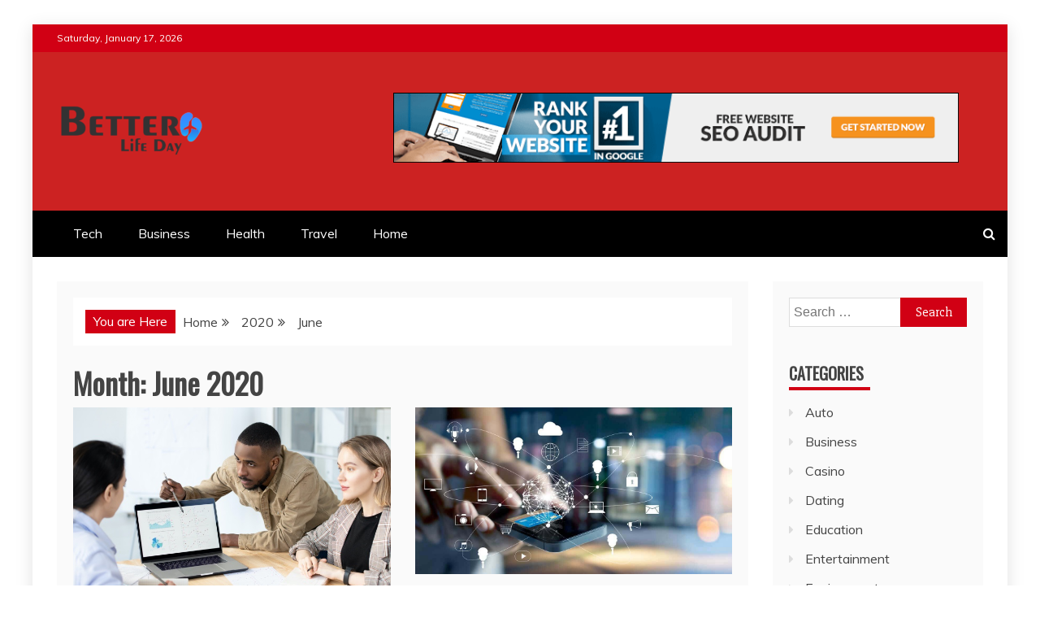

--- FILE ---
content_type: text/html; charset=UTF-8
request_url: https://www.betterlifeday.com/2020/06/
body_size: 79675
content:
<!doctype html>
<html lang="en-US">
<head>
    <meta charset="UTF-8">
    <meta name="viewport" content="width=device-width, initial-scale=1">
    <link rel="profile" href="https://gmpg.org/xfn/11">

    <meta name='robots' content='noindex, follow' />

	<!-- This site is optimized with the Yoast SEO plugin v26.4 - https://yoast.com/wordpress/plugins/seo/ -->
	<title>June 2020 - Better Life Day</title>
	<meta property="og:locale" content="en_US" />
	<meta property="og:type" content="website" />
	<meta property="og:title" content="June 2020 - Better Life Day" />
	<meta property="og:url" content="https://www.betterlifeday.com/2020/06/" />
	<meta property="og:site_name" content="Better Life Day" />
	<meta name="twitter:card" content="summary_large_image" />
	<script type="application/ld+json" class="yoast-schema-graph">{"@context":"https://schema.org","@graph":[{"@type":"CollectionPage","@id":"https://www.betterlifeday.com/2020/06/","url":"https://www.betterlifeday.com/2020/06/","name":"June 2020 - Better Life Day","isPartOf":{"@id":"https://www.betterlifeday.com/#website"},"primaryImageOfPage":{"@id":"https://www.betterlifeday.com/2020/06/#primaryimage"},"image":{"@id":"https://www.betterlifeday.com/2020/06/#primaryimage"},"thumbnailUrl":"https://www.betterlifeday.com/wp-content/uploads/2020/06/c-1.jpg","breadcrumb":{"@id":"https://www.betterlifeday.com/2020/06/#breadcrumb"},"inLanguage":"en-US"},{"@type":"ImageObject","inLanguage":"en-US","@id":"https://www.betterlifeday.com/2020/06/#primaryimage","url":"https://www.betterlifeday.com/wp-content/uploads/2020/06/c-1.jpg","contentUrl":"https://www.betterlifeday.com/wp-content/uploads/2020/06/c-1.jpg","width":750,"height":501},{"@type":"BreadcrumbList","@id":"https://www.betterlifeday.com/2020/06/#breadcrumb","itemListElement":[{"@type":"ListItem","position":1,"name":"Home","item":"https://www.betterlifeday.com/"},{"@type":"ListItem","position":2,"name":"Archives for June 2020"}]},{"@type":"WebSite","@id":"https://www.betterlifeday.com/#website","url":"https://www.betterlifeday.com/","name":"Better Life Day","description":"General Blog","publisher":{"@id":"https://www.betterlifeday.com/#organization"},"potentialAction":[{"@type":"SearchAction","target":{"@type":"EntryPoint","urlTemplate":"https://www.betterlifeday.com/?s={search_term_string}"},"query-input":{"@type":"PropertyValueSpecification","valueRequired":true,"valueName":"search_term_string"}}],"inLanguage":"en-US"},{"@type":"Organization","@id":"https://www.betterlifeday.com/#organization","name":"Better Life Day","url":"https://www.betterlifeday.com/","logo":{"@type":"ImageObject","inLanguage":"en-US","@id":"https://www.betterlifeday.com/#/schema/logo/image/","url":"https://www.betterlifeday.com/wp-content/uploads/2021/03/cropped-better-life-day-e1615656508951.png","contentUrl":"https://www.betterlifeday.com/wp-content/uploads/2021/03/cropped-better-life-day-e1615656508951.png","width":185,"height":87,"caption":"Better Life Day"},"image":{"@id":"https://www.betterlifeday.com/#/schema/logo/image/"}}]}</script>
	<!-- / Yoast SEO plugin. -->


<link rel='dns-prefetch' href='//fonts.googleapis.com' />
<link rel="alternate" type="application/rss+xml" title="Better Life Day &raquo; Feed" href="https://www.betterlifeday.com/feed/" />
<link rel="alternate" type="application/rss+xml" title="Better Life Day &raquo; Comments Feed" href="https://www.betterlifeday.com/comments/feed/" />
<style id='wp-img-auto-sizes-contain-inline-css' type='text/css'>
img:is([sizes=auto i],[sizes^="auto," i]){contain-intrinsic-size:3000px 1500px}
/*# sourceURL=wp-img-auto-sizes-contain-inline-css */
</style>
<style id='wp-emoji-styles-inline-css' type='text/css'>

	img.wp-smiley, img.emoji {
		display: inline !important;
		border: none !important;
		box-shadow: none !important;
		height: 1em !important;
		width: 1em !important;
		margin: 0 0.07em !important;
		vertical-align: -0.1em !important;
		background: none !important;
		padding: 0 !important;
	}
/*# sourceURL=wp-emoji-styles-inline-css */
</style>
<style id='wp-block-library-inline-css' type='text/css'>
:root{--wp-block-synced-color:#7a00df;--wp-block-synced-color--rgb:122,0,223;--wp-bound-block-color:var(--wp-block-synced-color);--wp-editor-canvas-background:#ddd;--wp-admin-theme-color:#007cba;--wp-admin-theme-color--rgb:0,124,186;--wp-admin-theme-color-darker-10:#006ba1;--wp-admin-theme-color-darker-10--rgb:0,107,160.5;--wp-admin-theme-color-darker-20:#005a87;--wp-admin-theme-color-darker-20--rgb:0,90,135;--wp-admin-border-width-focus:2px}@media (min-resolution:192dpi){:root{--wp-admin-border-width-focus:1.5px}}.wp-element-button{cursor:pointer}:root .has-very-light-gray-background-color{background-color:#eee}:root .has-very-dark-gray-background-color{background-color:#313131}:root .has-very-light-gray-color{color:#eee}:root .has-very-dark-gray-color{color:#313131}:root .has-vivid-green-cyan-to-vivid-cyan-blue-gradient-background{background:linear-gradient(135deg,#00d084,#0693e3)}:root .has-purple-crush-gradient-background{background:linear-gradient(135deg,#34e2e4,#4721fb 50%,#ab1dfe)}:root .has-hazy-dawn-gradient-background{background:linear-gradient(135deg,#faaca8,#dad0ec)}:root .has-subdued-olive-gradient-background{background:linear-gradient(135deg,#fafae1,#67a671)}:root .has-atomic-cream-gradient-background{background:linear-gradient(135deg,#fdd79a,#004a59)}:root .has-nightshade-gradient-background{background:linear-gradient(135deg,#330968,#31cdcf)}:root .has-midnight-gradient-background{background:linear-gradient(135deg,#020381,#2874fc)}:root{--wp--preset--font-size--normal:16px;--wp--preset--font-size--huge:42px}.has-regular-font-size{font-size:1em}.has-larger-font-size{font-size:2.625em}.has-normal-font-size{font-size:var(--wp--preset--font-size--normal)}.has-huge-font-size{font-size:var(--wp--preset--font-size--huge)}.has-text-align-center{text-align:center}.has-text-align-left{text-align:left}.has-text-align-right{text-align:right}.has-fit-text{white-space:nowrap!important}#end-resizable-editor-section{display:none}.aligncenter{clear:both}.items-justified-left{justify-content:flex-start}.items-justified-center{justify-content:center}.items-justified-right{justify-content:flex-end}.items-justified-space-between{justify-content:space-between}.screen-reader-text{border:0;clip-path:inset(50%);height:1px;margin:-1px;overflow:hidden;padding:0;position:absolute;width:1px;word-wrap:normal!important}.screen-reader-text:focus{background-color:#ddd;clip-path:none;color:#444;display:block;font-size:1em;height:auto;left:5px;line-height:normal;padding:15px 23px 14px;text-decoration:none;top:5px;width:auto;z-index:100000}html :where(.has-border-color){border-style:solid}html :where([style*=border-top-color]){border-top-style:solid}html :where([style*=border-right-color]){border-right-style:solid}html :where([style*=border-bottom-color]){border-bottom-style:solid}html :where([style*=border-left-color]){border-left-style:solid}html :where([style*=border-width]){border-style:solid}html :where([style*=border-top-width]){border-top-style:solid}html :where([style*=border-right-width]){border-right-style:solid}html :where([style*=border-bottom-width]){border-bottom-style:solid}html :where([style*=border-left-width]){border-left-style:solid}html :where(img[class*=wp-image-]){height:auto;max-width:100%}:where(figure){margin:0 0 1em}html :where(.is-position-sticky){--wp-admin--admin-bar--position-offset:var(--wp-admin--admin-bar--height,0px)}@media screen and (max-width:600px){html :where(.is-position-sticky){--wp-admin--admin-bar--position-offset:0px}}

/*# sourceURL=wp-block-library-inline-css */
</style><style id='global-styles-inline-css' type='text/css'>
:root{--wp--preset--aspect-ratio--square: 1;--wp--preset--aspect-ratio--4-3: 4/3;--wp--preset--aspect-ratio--3-4: 3/4;--wp--preset--aspect-ratio--3-2: 3/2;--wp--preset--aspect-ratio--2-3: 2/3;--wp--preset--aspect-ratio--16-9: 16/9;--wp--preset--aspect-ratio--9-16: 9/16;--wp--preset--color--black: #000000;--wp--preset--color--cyan-bluish-gray: #abb8c3;--wp--preset--color--white: #ffffff;--wp--preset--color--pale-pink: #f78da7;--wp--preset--color--vivid-red: #cf2e2e;--wp--preset--color--luminous-vivid-orange: #ff6900;--wp--preset--color--luminous-vivid-amber: #fcb900;--wp--preset--color--light-green-cyan: #7bdcb5;--wp--preset--color--vivid-green-cyan: #00d084;--wp--preset--color--pale-cyan-blue: #8ed1fc;--wp--preset--color--vivid-cyan-blue: #0693e3;--wp--preset--color--vivid-purple: #9b51e0;--wp--preset--gradient--vivid-cyan-blue-to-vivid-purple: linear-gradient(135deg,rgb(6,147,227) 0%,rgb(155,81,224) 100%);--wp--preset--gradient--light-green-cyan-to-vivid-green-cyan: linear-gradient(135deg,rgb(122,220,180) 0%,rgb(0,208,130) 100%);--wp--preset--gradient--luminous-vivid-amber-to-luminous-vivid-orange: linear-gradient(135deg,rgb(252,185,0) 0%,rgb(255,105,0) 100%);--wp--preset--gradient--luminous-vivid-orange-to-vivid-red: linear-gradient(135deg,rgb(255,105,0) 0%,rgb(207,46,46) 100%);--wp--preset--gradient--very-light-gray-to-cyan-bluish-gray: linear-gradient(135deg,rgb(238,238,238) 0%,rgb(169,184,195) 100%);--wp--preset--gradient--cool-to-warm-spectrum: linear-gradient(135deg,rgb(74,234,220) 0%,rgb(151,120,209) 20%,rgb(207,42,186) 40%,rgb(238,44,130) 60%,rgb(251,105,98) 80%,rgb(254,248,76) 100%);--wp--preset--gradient--blush-light-purple: linear-gradient(135deg,rgb(255,206,236) 0%,rgb(152,150,240) 100%);--wp--preset--gradient--blush-bordeaux: linear-gradient(135deg,rgb(254,205,165) 0%,rgb(254,45,45) 50%,rgb(107,0,62) 100%);--wp--preset--gradient--luminous-dusk: linear-gradient(135deg,rgb(255,203,112) 0%,rgb(199,81,192) 50%,rgb(65,88,208) 100%);--wp--preset--gradient--pale-ocean: linear-gradient(135deg,rgb(255,245,203) 0%,rgb(182,227,212) 50%,rgb(51,167,181) 100%);--wp--preset--gradient--electric-grass: linear-gradient(135deg,rgb(202,248,128) 0%,rgb(113,206,126) 100%);--wp--preset--gradient--midnight: linear-gradient(135deg,rgb(2,3,129) 0%,rgb(40,116,252) 100%);--wp--preset--font-size--small: 13px;--wp--preset--font-size--medium: 20px;--wp--preset--font-size--large: 36px;--wp--preset--font-size--x-large: 42px;--wp--preset--spacing--20: 0.44rem;--wp--preset--spacing--30: 0.67rem;--wp--preset--spacing--40: 1rem;--wp--preset--spacing--50: 1.5rem;--wp--preset--spacing--60: 2.25rem;--wp--preset--spacing--70: 3.38rem;--wp--preset--spacing--80: 5.06rem;--wp--preset--shadow--natural: 6px 6px 9px rgba(0, 0, 0, 0.2);--wp--preset--shadow--deep: 12px 12px 50px rgba(0, 0, 0, 0.4);--wp--preset--shadow--sharp: 6px 6px 0px rgba(0, 0, 0, 0.2);--wp--preset--shadow--outlined: 6px 6px 0px -3px rgb(255, 255, 255), 6px 6px rgb(0, 0, 0);--wp--preset--shadow--crisp: 6px 6px 0px rgb(0, 0, 0);}:where(.is-layout-flex){gap: 0.5em;}:where(.is-layout-grid){gap: 0.5em;}body .is-layout-flex{display: flex;}.is-layout-flex{flex-wrap: wrap;align-items: center;}.is-layout-flex > :is(*, div){margin: 0;}body .is-layout-grid{display: grid;}.is-layout-grid > :is(*, div){margin: 0;}:where(.wp-block-columns.is-layout-flex){gap: 2em;}:where(.wp-block-columns.is-layout-grid){gap: 2em;}:where(.wp-block-post-template.is-layout-flex){gap: 1.25em;}:where(.wp-block-post-template.is-layout-grid){gap: 1.25em;}.has-black-color{color: var(--wp--preset--color--black) !important;}.has-cyan-bluish-gray-color{color: var(--wp--preset--color--cyan-bluish-gray) !important;}.has-white-color{color: var(--wp--preset--color--white) !important;}.has-pale-pink-color{color: var(--wp--preset--color--pale-pink) !important;}.has-vivid-red-color{color: var(--wp--preset--color--vivid-red) !important;}.has-luminous-vivid-orange-color{color: var(--wp--preset--color--luminous-vivid-orange) !important;}.has-luminous-vivid-amber-color{color: var(--wp--preset--color--luminous-vivid-amber) !important;}.has-light-green-cyan-color{color: var(--wp--preset--color--light-green-cyan) !important;}.has-vivid-green-cyan-color{color: var(--wp--preset--color--vivid-green-cyan) !important;}.has-pale-cyan-blue-color{color: var(--wp--preset--color--pale-cyan-blue) !important;}.has-vivid-cyan-blue-color{color: var(--wp--preset--color--vivid-cyan-blue) !important;}.has-vivid-purple-color{color: var(--wp--preset--color--vivid-purple) !important;}.has-black-background-color{background-color: var(--wp--preset--color--black) !important;}.has-cyan-bluish-gray-background-color{background-color: var(--wp--preset--color--cyan-bluish-gray) !important;}.has-white-background-color{background-color: var(--wp--preset--color--white) !important;}.has-pale-pink-background-color{background-color: var(--wp--preset--color--pale-pink) !important;}.has-vivid-red-background-color{background-color: var(--wp--preset--color--vivid-red) !important;}.has-luminous-vivid-orange-background-color{background-color: var(--wp--preset--color--luminous-vivid-orange) !important;}.has-luminous-vivid-amber-background-color{background-color: var(--wp--preset--color--luminous-vivid-amber) !important;}.has-light-green-cyan-background-color{background-color: var(--wp--preset--color--light-green-cyan) !important;}.has-vivid-green-cyan-background-color{background-color: var(--wp--preset--color--vivid-green-cyan) !important;}.has-pale-cyan-blue-background-color{background-color: var(--wp--preset--color--pale-cyan-blue) !important;}.has-vivid-cyan-blue-background-color{background-color: var(--wp--preset--color--vivid-cyan-blue) !important;}.has-vivid-purple-background-color{background-color: var(--wp--preset--color--vivid-purple) !important;}.has-black-border-color{border-color: var(--wp--preset--color--black) !important;}.has-cyan-bluish-gray-border-color{border-color: var(--wp--preset--color--cyan-bluish-gray) !important;}.has-white-border-color{border-color: var(--wp--preset--color--white) !important;}.has-pale-pink-border-color{border-color: var(--wp--preset--color--pale-pink) !important;}.has-vivid-red-border-color{border-color: var(--wp--preset--color--vivid-red) !important;}.has-luminous-vivid-orange-border-color{border-color: var(--wp--preset--color--luminous-vivid-orange) !important;}.has-luminous-vivid-amber-border-color{border-color: var(--wp--preset--color--luminous-vivid-amber) !important;}.has-light-green-cyan-border-color{border-color: var(--wp--preset--color--light-green-cyan) !important;}.has-vivid-green-cyan-border-color{border-color: var(--wp--preset--color--vivid-green-cyan) !important;}.has-pale-cyan-blue-border-color{border-color: var(--wp--preset--color--pale-cyan-blue) !important;}.has-vivid-cyan-blue-border-color{border-color: var(--wp--preset--color--vivid-cyan-blue) !important;}.has-vivid-purple-border-color{border-color: var(--wp--preset--color--vivid-purple) !important;}.has-vivid-cyan-blue-to-vivid-purple-gradient-background{background: var(--wp--preset--gradient--vivid-cyan-blue-to-vivid-purple) !important;}.has-light-green-cyan-to-vivid-green-cyan-gradient-background{background: var(--wp--preset--gradient--light-green-cyan-to-vivid-green-cyan) !important;}.has-luminous-vivid-amber-to-luminous-vivid-orange-gradient-background{background: var(--wp--preset--gradient--luminous-vivid-amber-to-luminous-vivid-orange) !important;}.has-luminous-vivid-orange-to-vivid-red-gradient-background{background: var(--wp--preset--gradient--luminous-vivid-orange-to-vivid-red) !important;}.has-very-light-gray-to-cyan-bluish-gray-gradient-background{background: var(--wp--preset--gradient--very-light-gray-to-cyan-bluish-gray) !important;}.has-cool-to-warm-spectrum-gradient-background{background: var(--wp--preset--gradient--cool-to-warm-spectrum) !important;}.has-blush-light-purple-gradient-background{background: var(--wp--preset--gradient--blush-light-purple) !important;}.has-blush-bordeaux-gradient-background{background: var(--wp--preset--gradient--blush-bordeaux) !important;}.has-luminous-dusk-gradient-background{background: var(--wp--preset--gradient--luminous-dusk) !important;}.has-pale-ocean-gradient-background{background: var(--wp--preset--gradient--pale-ocean) !important;}.has-electric-grass-gradient-background{background: var(--wp--preset--gradient--electric-grass) !important;}.has-midnight-gradient-background{background: var(--wp--preset--gradient--midnight) !important;}.has-small-font-size{font-size: var(--wp--preset--font-size--small) !important;}.has-medium-font-size{font-size: var(--wp--preset--font-size--medium) !important;}.has-large-font-size{font-size: var(--wp--preset--font-size--large) !important;}.has-x-large-font-size{font-size: var(--wp--preset--font-size--x-large) !important;}
/*# sourceURL=global-styles-inline-css */
</style>

<style id='classic-theme-styles-inline-css' type='text/css'>
/*! This file is auto-generated */
.wp-block-button__link{color:#fff;background-color:#32373c;border-radius:9999px;box-shadow:none;text-decoration:none;padding:calc(.667em + 2px) calc(1.333em + 2px);font-size:1.125em}.wp-block-file__button{background:#32373c;color:#fff;text-decoration:none}
/*# sourceURL=/wp-includes/css/classic-themes.min.css */
</style>
<link rel='stylesheet' id='contact-form-7-css' href='https://www.betterlifeday.com/wp-content/plugins/contact-form-7/includes/css/styles.css?ver=6.1.3' type='text/css' media='all' />
<link rel='stylesheet' id='recent-news-heading-css' href='//fonts.googleapis.com/css?family=Oswald&#038;ver=6.9' type='text/css' media='all' />
<link rel='stylesheet' id='refined-magazine-style-css' href='https://www.betterlifeday.com/wp-content/themes/refined-magazine/style.css?ver=6.9' type='text/css' media='all' />
<style id='refined-magazine-style-inline-css' type='text/css'>
.site-branding h1, .site-branding p.site-title,.ct-dark-mode .site-title a, .site-title, .site-title a, .site-title a:hover, .site-title a:visited:hover { color: #blank; }.entry-content a, .entry-title a:hover, .related-title a:hover, .posts-navigation .nav-previous a:hover, .post-navigation .nav-previous a:hover, .posts-navigation .nav-next a:hover, .post-navigation .nav-next a:hover, #comments .comment-content a:hover, #comments .comment-author a:hover, .offcanvas-menu nav ul.top-menu li a:hover, .offcanvas-menu nav ul.top-menu li.current-menu-item > a, .error-404-title, #refined-magazine-breadcrumbs a:hover, .entry-content a.read-more-text:hover, a:hover, a:visited:hover, .widget_refined_magazine_category_tabbed_widget.widget ul.ct-nav-tabs li a  { color : #d10014 ; }.candid-refined-post-format, .refined-magazine-featured-block .refined-magazine-col-2 .candid-refined-post-format, .cat-links a,.top-bar,.main-navigation ul li a:hover, .main-navigation ul li.current-menu-item > a, .main-navigation ul li a:hover, .main-navigation ul li.current-menu-item > a, .trending-title, .search-form input[type=submit], input[type="submit"], ::selection, #toTop, .breadcrumbs span.breadcrumb, article.sticky .refined-magazine-content-container, .candid-pagination .page-numbers.current, .candid-pagination .page-numbers:hover, .ct-title-head, .widget-title:before, .widget ul.ct-nav-tabs:before, .widget ul.ct-nav-tabs li.ct-title-head:hover, .widget ul.ct-nav-tabs li.ct-title-head.ui-tabs-active { background-color : #d10014 ; }.candid-refined-post-format, .refined-magazine-featured-block .refined-magazine-col-2 .candid-refined-post-format, blockquote, .search-form input[type="submit"], input[type="submit"], .candid-pagination .page-numbers { border-color : #d10014 ; }.cat-links a:focus{ outline : 1px dashed #d10014 ; }.ct-post-overlay .post-content, .ct-post-overlay .post-content a, .widget .ct-post-overlay .post-content a, .widget .ct-post-overlay .post-content a:visited, .ct-post-overlay .post-content a:visited:hover, .slide-details:hover .cat-links a { color: #fff; }.logo-wrapper-block{background-color : #cc2222; }@media (min-width: 1600px){.ct-boxed #page{max-width : 1500px; }}
/*# sourceURL=refined-magazine-style-inline-css */
</style>
<link rel='stylesheet' id='recent-news-style-css' href='https://www.betterlifeday.com/wp-content/themes/recent-news/style.css?ver=6.9' type='text/css' media='all' />
<link rel='stylesheet' id='google-fonts-css' href='//fonts.googleapis.com/css?family=Slabo+27px%7CMuli&#038;display=swap&#038;ver=6.9' type='text/css' media='all' />
<link rel='stylesheet' id='font-awesome-4-css' href='https://www.betterlifeday.com/wp-content/themes/refined-magazine/candidthemes/assets/framework/Font-Awesome/css/font-awesome.min.css?ver=1.2.4' type='text/css' media='all' />
<link rel='stylesheet' id='slick-css-css' href='https://www.betterlifeday.com/wp-content/themes/refined-magazine/candidthemes/assets/framework/slick/slick.css?ver=6.9' type='text/css' media='all' />
<link rel='stylesheet' id='slick-theme-css-css' href='https://www.betterlifeday.com/wp-content/themes/refined-magazine/candidthemes/assets/framework/slick/slick-theme.css?ver=6.9' type='text/css' media='all' />
<script type="text/javascript" src="https://www.betterlifeday.com/wp-includes/js/jquery/jquery.min.js?ver=3.7.1" id="jquery-core-js"></script>
<script type="text/javascript" src="https://www.betterlifeday.com/wp-includes/js/jquery/jquery-migrate.min.js?ver=3.4.1" id="jquery-migrate-js"></script>
<link rel="https://api.w.org/" href="https://www.betterlifeday.com/wp-json/" /><link rel="EditURI" type="application/rsd+xml" title="RSD" href="https://www.betterlifeday.com/xmlrpc.php?rsd" />
<meta name="generator" content="WordPress 6.9" />
		<style type="text/css">
					.site-title,
			.site-description {
				position: absolute;
				clip: rect(1px, 1px, 1px, 1px);
			}
        			.site-title a, .site-title{
				color: #blank;
			}
		</style>
		<link rel="icon" href="https://www.betterlifeday.com/wp-content/uploads/2021/03/better-life-day-F.png" sizes="32x32" />
<link rel="icon" href="https://www.betterlifeday.com/wp-content/uploads/2021/03/better-life-day-F.png" sizes="192x192" />
<link rel="apple-touch-icon" href="https://www.betterlifeday.com/wp-content/uploads/2021/03/better-life-day-F.png" />
<meta name="msapplication-TileImage" content="https://www.betterlifeday.com/wp-content/uploads/2021/03/better-life-day-F.png" />
</head>
<body class="archive date wp-custom-logo wp-embed-responsive wp-theme-refined-magazine wp-child-theme-recent-news hfeed ct-bg ct-boxed ct-sticky-sidebar right-sidebar" itemtype="https://schema.org/Blog" itemscope>
<div id="page" class="site">
            <a class="skip-link screen-reader-text"
           href="#content">Skip to content</a>
                <header id="masthead" class="site-header" itemtype="https://schema.org/WPHeader" itemscope>
                <div class="overlay"></div>
                <div class="top-bar">
        <a href="#" class="ct-show-hide-top"> <i class="fa fa-chevron-down"></i> </a>
        <div class="container-inner clearfix">

            <div class="top-left-col clearfix">

        
            <div class="ct-clock float-left">
                <div id="ct-date">
                    Saturday, January 17, 2026                </div>
            </div>

        
        </div>

                <div class="top-right-col clearfix">
                </div> <!-- .top-right-col -->
                </div> <!-- .container-inner -->
        </div> <!-- .top-bar -->

                            <div class="logo-wrapper-block">
                    <div class="container-inner clearfix logo-wrapper-container">
        <div class="logo-wrapper float-left">
            <div class="site-branding">

                <div class="refined-magazine-logo-container">
                    <a href="https://www.betterlifeday.com/" class="custom-logo-link" rel="home"><img width="185" height="87" src="https://www.betterlifeday.com/wp-content/uploads/2021/03/cropped-better-life-day-e1615656508951.png" class="custom-logo" alt="Better Life Day" decoding="async" /></a>                        <p class="site-title"><a href="https://www.betterlifeday.com/"
                                                 rel="home">Better Life Day</a></p>
                                            <p class="site-description">General Blog</p>
                                    </div> <!-- refined-magazine-logo-container -->
            </div><!-- .site-branding -->
        </div> <!-- .logo-wrapper -->
                    <div class="logo-right-wrapper clearfix  float-left">
                                    <img src="https://www.betterlifeday.com/wp-content/uploads/2021/03/Untitled1.png"
                         class="float-right">
                                </div> <!-- .logo-right-wrapper -->
                </div> <!-- .container-inner -->
        </div> <!-- .logo-wrapper-block -->
                <div class="refined-magazine-menu-container ">
            <div class="container-inner clearfix">
                <nav id="site-navigation"
                     class="main-navigation" itemtype="https://schema.org/SiteNavigationElement" itemscope>
                    <div class="navbar-header clearfix">
                        <button class="menu-toggle" aria-controls="primary-menu"
                                aria-expanded="false">
                            <span> </span>
                        </button>
                    </div>
                    <ul id="primary-menu" class="nav navbar-nav nav-menu">
                                                <li id="menu-item-104" class="menu-item menu-item-type-taxonomy menu-item-object-category menu-item-104"><a href="https://www.betterlifeday.com/category/tech/">Tech</a></li>
<li id="menu-item-105" class="menu-item menu-item-type-taxonomy menu-item-object-category menu-item-105"><a href="https://www.betterlifeday.com/category/business/">Business</a></li>
<li id="menu-item-106" class="menu-item menu-item-type-taxonomy menu-item-object-category menu-item-106"><a href="https://www.betterlifeday.com/category/health/">Health</a></li>
<li id="menu-item-107" class="menu-item menu-item-type-taxonomy menu-item-object-category menu-item-107"><a href="https://www.betterlifeday.com/category/travel/">Travel</a></li>
<li id="menu-item-108" class="menu-item menu-item-type-taxonomy menu-item-object-category menu-item-108"><a href="https://www.betterlifeday.com/category/home/">Home</a></li>
                    </ul>
                </nav><!-- #site-navigation -->

                                    <div class="ct-menu-search"><a class="search-icon-box" href="#"> <i class="fa fa-search"></i>
                        </a></div>
                    <div class="top-bar-search">
                        <form role="search" method="get" class="search-form" action="https://www.betterlifeday.com/">
				<label>
					<span class="screen-reader-text">Search for:</span>
					<input type="search" class="search-field" placeholder="Search &hellip;" value="" name="s" />
				</label>
				<input type="submit" class="search-submit" value="Search" />
			</form>                        <button type="button" class="close"></button>
                    </div>
                            </div> <!-- .container-inner -->
        </div> <!-- refined-magazine-menu-container -->
                </header><!-- #masthead -->
        
    <div id="content" class="site-content">
                <div class="container-inner ct-container-main clearfix">
    <div id="primary" class="content-area">
        <main id="main" class="site-main">

                            <div class="breadcrumbs">
                    <div class='breadcrumbs init-animate clearfix'><span class='breadcrumb'>You are Here</span><div id='refined-magazine-breadcrumbs' class='clearfix'><div role="navigation" aria-label="Breadcrumbs" class="breadcrumb-trail breadcrumbs" itemprop="breadcrumb"><ul class="trail-items" itemscope itemtype="http://schema.org/BreadcrumbList"><meta name="numberOfItems" content="3" /><meta name="itemListOrder" content="Ascending" /><li itemprop="itemListElement" itemscope itemtype="http://schema.org/ListItem" class="trail-item trail-begin"><a href="https://www.betterlifeday.com" rel="home"><span itemprop="name">Home</span></a><meta itemprop="position" content="1" /></li><li itemprop="itemListElement" itemscope itemtype="http://schema.org/ListItem" class="trail-item"><a href="https://www.betterlifeday.com/2020/"><span itemprop="name">2020</span></a><meta itemprop="position" content="2" /></li><li itemprop="itemListElement" itemscope itemtype="http://schema.org/ListItem" class="trail-item trail-end"><span itemprop="name">June</span><meta itemprop="position" content="3" /></li></ul></div></div></div>                </div>
                
                <header class="page-header">
                    <h1 class="page-title">Month: <span>June 2020</span></h1>                </header><!-- .page-header -->


                <div class="ct-post-list clearfix">
                    <article id="post-14" class="post-14 post type-post status-publish format-standard has-post-thumbnail hentry category-business tag-creation tag-cups tag-teacups tag-thermal two-columns" itemtype="https://schema.org/CreativeWork" itemscope>
        <div class="refined-magazine-content-container refined-magazine-has-thumbnail">
                    <div class="post-thumb">
                
            <a class="post-thumbnail" href="https://www.betterlifeday.com/what-type-of-foam-is-great-for-recycling/" aria-hidden="true" tabindex="-1">
                <img width="750" height="501" src="https://www.betterlifeday.com/wp-content/uploads/2020/06/c-1.jpg" class="attachment-refined-magazine-large-thumb size-refined-magazine-large-thumb wp-post-image" alt="What type of Foam Is great for Recycling?" itemprop="image" decoding="async" fetchpriority="high" srcset="https://www.betterlifeday.com/wp-content/uploads/2020/06/c-1.jpg 750w, https://www.betterlifeday.com/wp-content/uploads/2020/06/c-1-300x200.jpg 300w" sizes="(max-width: 750px) 100vw, 750px" />            </a>

                    </div>
                <div class="refined-magazine-content-area">
            <header class="entry-header">

                <div class="post-meta">
                    <span class="cat-links"><a class="ct-cat-item-3" href="https://www.betterlifeday.com/category/business/"  rel="category tag">Business</a> </span>                </div>
                <h2 class="entry-title" itemprop="headline"><a href="https://www.betterlifeday.com/what-type-of-foam-is-great-for-recycling/" rel="bookmark">What type of Foam Is great for Recycling?</a></h2>                    <div class="entry-meta">
                        <span class="posted-on "><i class="fa fa-calendar"></i><a href="https://www.betterlifeday.com/what-type-of-foam-is-great-for-recycling/" rel="bookmark"><time class="entry-date published" datetime="2020-06-22T12:41:53+00:00" itemprop="datePublished">June 22, 2020</time><time class="updated" datetime="2021-02-27T13:21:25+00:00" itemprop="dateModified">February 27, 2021</time></a></span>                    </div><!-- .entry-meta -->
                            </header><!-- .entry-header -->


            <div class="entry-content">
                <p>If you&#8217;re into the whole process of foam recycling, we supply you with a good idea of the kind of foam you can recycle. Everybody</p>

                            </div>
            <!-- .entry-content -->

            <footer class="entry-footer">
                            </footer><!-- .entry-footer -->

                    </div> <!-- .refined-magazine-content-area -->
    </div> <!-- .refined-magazine-content-container -->
</article><!-- #post-14 -->
<article id="post-13" class="post-13 post type-post status-publish format-standard has-post-thumbnail hentry category-business tag-companies tag-delegate tag-employ tag-partners two-columns" itemtype="https://schema.org/CreativeWork" itemscope>
        <div class="refined-magazine-content-container refined-magazine-has-thumbnail">
                    <div class="post-thumb">
                
            <a class="post-thumbnail" href="https://www.betterlifeday.com/benefits-of-nearshore-outsourcing/" aria-hidden="true" tabindex="-1">
                <img width="1170" height="614" src="https://www.betterlifeday.com/wp-content/uploads/2020/06/c.jpg" class="attachment-refined-magazine-large-thumb size-refined-magazine-large-thumb wp-post-image" alt="Benefits of Nearshore Outsourcing" itemprop="image" decoding="async" srcset="https://www.betterlifeday.com/wp-content/uploads/2020/06/c.jpg 1200w, https://www.betterlifeday.com/wp-content/uploads/2020/06/c-300x158.jpg 300w, https://www.betterlifeday.com/wp-content/uploads/2020/06/c-1024x538.jpg 1024w, https://www.betterlifeday.com/wp-content/uploads/2020/06/c-768x403.jpg 768w" sizes="(max-width: 1170px) 100vw, 1170px" />            </a>

                    </div>
                <div class="refined-magazine-content-area">
            <header class="entry-header">

                <div class="post-meta">
                    <span class="cat-links"><a class="ct-cat-item-3" href="https://www.betterlifeday.com/category/business/"  rel="category tag">Business</a> </span>                </div>
                <h2 class="entry-title" itemprop="headline"><a href="https://www.betterlifeday.com/benefits-of-nearshore-outsourcing/" rel="bookmark">Benefits of Nearshore Outsourcing</a></h2>                    <div class="entry-meta">
                        <span class="posted-on "><i class="fa fa-calendar"></i><a href="https://www.betterlifeday.com/benefits-of-nearshore-outsourcing/" rel="bookmark"><time class="entry-date published" datetime="2020-06-22T12:41:53+00:00" itemprop="datePublished">June 22, 2020</time><time class="updated" datetime="2021-02-27T13:21:23+00:00" itemprop="dateModified">February 27, 2021</time></a></span>                    </div><!-- .entry-meta -->
                            </header><!-- .entry-header -->


            <div class="entry-content">
                <p>The businesses are attempting to stick from the competition through the use of various techniques. Business Process Outsourcing (BPO) is just one of individuals techniques</p>

                            </div>
            <!-- .entry-content -->

            <footer class="entry-footer">
                            </footer><!-- .entry-footer -->

                    </div> <!-- .refined-magazine-content-area -->
    </div> <!-- .refined-magazine-content-container -->
</article><!-- #post-13 -->
                </div>
                <div class='candid-pagination'></div>
        </main><!-- #main -->
    </div><!-- #primary -->


<aside id="secondary" class="widget-area" itemtype="https://schema.org/WPSideBar" itemscope>
    <div class="ct-sidebar-wrapper">
	<div class="sidebar-widget-container"><section id="search-2" class="widget widget_search"><form role="search" method="get" class="search-form" action="https://www.betterlifeday.com/">
				<label>
					<span class="screen-reader-text">Search for:</span>
					<input type="search" class="search-field" placeholder="Search &hellip;" value="" name="s" />
				</label>
				<input type="submit" class="search-submit" value="Search" />
			</form></section></div> <div class="sidebar-widget-container"><section id="categories-2" class="widget widget_categories"><h2 class="widget-title">Categories</h2>
			<ul>
					<li class="cat-item cat-item-79"><a href="https://www.betterlifeday.com/category/auto/">Auto</a>
</li>
	<li class="cat-item cat-item-3"><a href="https://www.betterlifeday.com/category/business/">Business</a>
</li>
	<li class="cat-item cat-item-88"><a href="https://www.betterlifeday.com/category/casino/">Casino</a>
</li>
	<li class="cat-item cat-item-93"><a href="https://www.betterlifeday.com/category/dating/">Dating</a>
</li>
	<li class="cat-item cat-item-84"><a href="https://www.betterlifeday.com/category/education/">Education</a>
</li>
	<li class="cat-item cat-item-85"><a href="https://www.betterlifeday.com/category/entertainment/">Entertainment</a>
</li>
	<li class="cat-item cat-item-92"><a href="https://www.betterlifeday.com/category/environment/">Environment</a>
</li>
	<li class="cat-item cat-item-81"><a href="https://www.betterlifeday.com/category/fashion/">Fashion</a>
</li>
	<li class="cat-item cat-item-1"><a href="https://www.betterlifeday.com/category/featured/">Featured</a>
</li>
	<li class="cat-item cat-item-80"><a href="https://www.betterlifeday.com/category/finance/">Finance</a>
</li>
	<li class="cat-item cat-item-87"><a href="https://www.betterlifeday.com/category/food/">Food</a>
</li>
	<li class="cat-item cat-item-4"><a href="https://www.betterlifeday.com/category/health/">Health</a>
</li>
	<li class="cat-item cat-item-6"><a href="https://www.betterlifeday.com/category/home/">Home</a>
</li>
	<li class="cat-item cat-item-91"><a href="https://www.betterlifeday.com/category/law/">Law</a>
</li>
	<li class="cat-item cat-item-89"><a href="https://www.betterlifeday.com/category/lifestyle/">Lifestyle</a>
</li>
	<li class="cat-item cat-item-86"><a href="https://www.betterlifeday.com/category/pet/">pet</a>
</li>
	<li class="cat-item cat-item-177"><a href="https://www.betterlifeday.com/category/real-estate/">Real Estate</a>
</li>
	<li class="cat-item cat-item-83"><a href="https://www.betterlifeday.com/category/shopping/">Shopping</a>
</li>
	<li class="cat-item cat-item-90"><a href="https://www.betterlifeday.com/category/sports/">Sports</a>
</li>
	<li class="cat-item cat-item-2"><a href="https://www.betterlifeday.com/category/tech/">Tech</a>
</li>
	<li class="cat-item cat-item-5"><a href="https://www.betterlifeday.com/category/travel/">Travel</a>
</li>
	<li class="cat-item cat-item-82"><a href="https://www.betterlifeday.com/category/wedding/">Wedding</a>
</li>
			</ul>

			</section></div> <div class="sidebar-widget-container"><section id="refined-magazine-tabbed-2" class="widget refined-magazine-tabbed">            <div class="ct-tabs">
                <ul class="nav nav-tabs ct-nav-tabs">
                                            <li class="ct-title-head active"><a data-toggle="tab"
                          href="#home">Popular</a>
                      </li>
                                                        <li class="ct-title-head"><a data-toggle="tab"
                       href="#menu1">Latest</a>
                   </li>
                          </ul>

           <div class="tab-content">
                            <div id="home" class="tab-pane fade in active">
                    <section class="featured-posts-block">
                                                    <div class="list-post-block">
                                <ul class="list-post">
                                                                            <li>
                                            <div class="post-block-style">

                                                                                                    <div class="post-thumb">
                                                        <a href="https://www.betterlifeday.com/how-layout-choice-shapes-your-outdoor-cooking-experience/">
                                                            <img width="150" height="150" src="https://www.betterlifeday.com/wp-content/uploads/2026/01/image-150x150.jpeg" class="attachment-thumbnail size-thumbnail wp-post-image" alt="" decoding="async" loading="lazy" />                                                        </a>
                                                    </div><!-- Post thumb end -->
                                                
                                                <div class="post-content">
                                                    <div class="post-meta">
                                                        <span class="cat-links"><a class="ct-cat-item-6" href="https://www.betterlifeday.com/category/home/"  rel="category tag">Home</a> </span>                                                    </div>
                                                    <h3 class="post-title">
                                                        <a href="https://www.betterlifeday.com/how-layout-choice-shapes-your-outdoor-cooking-experience/">How Layout Choice Shapes Your Outdoor Cooking Experience</a>
                                                    </h3>
                                                        <div class="post-meta">
                                                            <span class="posted-on "><i class="fa fa-calendar"></i><a href="https://www.betterlifeday.com/how-layout-choice-shapes-your-outdoor-cooking-experience/" rel="bookmark"><time class="entry-date published" datetime="2026-01-13T09:55:58+00:00" itemprop="datePublished">January 13, 2026</time><time class="updated" datetime="2026-01-12T10:22:13+00:00" itemprop="dateModified">January 12, 2026</time></a></span>                                                        </div>
                                                        
                                                </div><!-- Post content end -->
                                            </div><!-- Post block style end -->
                                        </li><!-- Li 1 end -->

                                                                            <li>
                                            <div class="post-block-style">

                                                                                                    <div class="post-thumb">
                                                        <a href="https://www.betterlifeday.com/5-good-ideas-stop-your-laptop-from-freezing/">
                                                            <img width="150" height="150" src="https://www.betterlifeday.com/wp-content/uploads/2020/04/c-150x150.jpg" class="attachment-thumbnail size-thumbnail wp-post-image" alt="" decoding="async" loading="lazy" />                                                        </a>
                                                    </div><!-- Post thumb end -->
                                                
                                                <div class="post-content">
                                                    <div class="post-meta">
                                                        <span class="cat-links"><a class="ct-cat-item-2" href="https://www.betterlifeday.com/category/tech/"  rel="category tag">Tech</a> </span>                                                    </div>
                                                    <h3 class="post-title">
                                                        <a href="https://www.betterlifeday.com/5-good-ideas-stop-your-laptop-from-freezing/">5 Good ideas , Stop Your Laptop From Freezing</a>
                                                    </h3>
                                                        <div class="post-meta">
                                                            <span class="posted-on "><i class="fa fa-calendar"></i><a href="https://www.betterlifeday.com/5-good-ideas-stop-your-laptop-from-freezing/" rel="bookmark"><time class="entry-date published" datetime="2020-04-22T12:41:51+00:00" itemprop="datePublished">April 22, 2020</time><time class="updated" datetime="2021-02-27T13:26:50+00:00" itemprop="dateModified">February 27, 2021</time></a></span>                                                        </div>
                                                        
                                                </div><!-- Post content end -->
                                            </div><!-- Post block style end -->
                                        </li><!-- Li 1 end -->

                                                                            <li>
                                            <div class="post-block-style">

                                                                                                    <div class="post-thumb">
                                                        <a href="https://www.betterlifeday.com/5-important-facts-to-consider-before-your-company-valuation/">
                                                            <img width="150" height="150" src="https://www.betterlifeday.com/wp-content/uploads/2020/05/c-1-150x150.jpg" class="attachment-thumbnail size-thumbnail wp-post-image" alt="" decoding="async" loading="lazy" />                                                        </a>
                                                    </div><!-- Post thumb end -->
                                                
                                                <div class="post-content">
                                                    <div class="post-meta">
                                                        <span class="cat-links"><a class="ct-cat-item-3" href="https://www.betterlifeday.com/category/business/"  rel="category tag">Business</a> </span>                                                    </div>
                                                    <h3 class="post-title">
                                                        <a href="https://www.betterlifeday.com/5-important-facts-to-consider-before-your-company-valuation/">5 Important Facts To Consider Before Your Company Valuation</a>
                                                    </h3>
                                                        <div class="post-meta">
                                                            <span class="posted-on "><i class="fa fa-calendar"></i><a href="https://www.betterlifeday.com/5-important-facts-to-consider-before-your-company-valuation/" rel="bookmark"><time class="entry-date published" datetime="2020-05-02T12:41:52+00:00" itemprop="datePublished">May 2, 2020</time><time class="updated" datetime="2021-02-27T13:21:28+00:00" itemprop="dateModified">February 27, 2021</time></a></span>                                                        </div>
                                                        
                                                </div><!-- Post content end -->
                                            </div><!-- Post block style end -->
                                        </li><!-- Li 1 end -->

                                                                            <li>
                                            <div class="post-block-style">

                                                                                                    <div class="post-thumb">
                                                        <a href="https://www.betterlifeday.com/beyond-virus-protection-what-you-need-to-know/">
                                                            <img width="150" height="150" src="https://www.betterlifeday.com/wp-content/uploads/2020/05/c-2-150x150.jpg" class="attachment-thumbnail size-thumbnail wp-post-image" alt="" decoding="async" loading="lazy" />                                                        </a>
                                                    </div><!-- Post thumb end -->
                                                
                                                <div class="post-content">
                                                    <div class="post-meta">
                                                        <span class="cat-links"><a class="ct-cat-item-2" href="https://www.betterlifeday.com/category/tech/"  rel="category tag">Tech</a> </span>                                                    </div>
                                                    <h3 class="post-title">
                                                        <a href="https://www.betterlifeday.com/beyond-virus-protection-what-you-need-to-know/">Beyond Virus Protection &#8211; What you need to Know</a>
                                                    </h3>
                                                        <div class="post-meta">
                                                            <span class="posted-on "><i class="fa fa-calendar"></i><a href="https://www.betterlifeday.com/beyond-virus-protection-what-you-need-to-know/" rel="bookmark"><time class="entry-date published" datetime="2020-05-22T12:41:51+00:00" itemprop="datePublished">May 22, 2020</time><time class="updated" datetime="2021-02-27T13:26:49+00:00" itemprop="dateModified">February 27, 2021</time></a></span>                                                        </div>
                                                        
                                                </div><!-- Post content end -->
                                            </div><!-- Post block style end -->
                                        </li><!-- Li 1 end -->

                                                                            <li>
                                            <div class="post-block-style">

                                                                                                    <div class="post-thumb">
                                                        <a href="https://www.betterlifeday.com/considerations-to-learn-about-pre-employment-criminal-background-check/">
                                                            <img width="150" height="150" src="https://www.betterlifeday.com/wp-content/uploads/2020/05/c-150x150.jpg" class="attachment-thumbnail size-thumbnail wp-post-image" alt="" decoding="async" loading="lazy" />                                                        </a>
                                                    </div><!-- Post thumb end -->
                                                
                                                <div class="post-content">
                                                    <div class="post-meta">
                                                        <span class="cat-links"><a class="ct-cat-item-3" href="https://www.betterlifeday.com/category/business/"  rel="category tag">Business</a> </span>                                                    </div>
                                                    <h3 class="post-title">
                                                        <a href="https://www.betterlifeday.com/considerations-to-learn-about-pre-employment-criminal-background-check/">Considerations to learn about Pre Employment Criminal Background Check</a>
                                                    </h3>
                                                        <div class="post-meta">
                                                            <span class="posted-on "><i class="fa fa-calendar"></i><a href="https://www.betterlifeday.com/considerations-to-learn-about-pre-employment-criminal-background-check/" rel="bookmark"><time class="entry-date published" datetime="2020-05-22T12:41:52+00:00" itemprop="datePublished">May 22, 2020</time><time class="updated" datetime="2021-02-27T13:21:27+00:00" itemprop="dateModified">February 27, 2021</time></a></span>                                                        </div>
                                                        
                                                </div><!-- Post content end -->
                                            </div><!-- Post block style end -->
                                        </li><!-- Li 1 end -->

                                    
                                </ul><!-- List post end -->
                            </div><!-- List post block end -->
                                                </section>
                </div>
                                        <div id="menu1" class="tab-pane fade">
                    <section class="featured-posts-block">
                                                    <div class="list-post-block">
                                <ul class="list-post">
                                                                            <li>
                                            <div class="post-block-style">

                                                                                                    <div class="post-thumb">
                                                        <a href="https://www.betterlifeday.com/how-layout-choice-shapes-your-outdoor-cooking-experience/">
                                                            <img width="150" height="150" src="https://www.betterlifeday.com/wp-content/uploads/2026/01/image-150x150.jpeg" class="attachment-thumbnail size-thumbnail wp-post-image" alt="" decoding="async" loading="lazy" />                                                        </a>
                                                    </div><!-- Post thumb end -->
                                                
                                                <div class="post-content">
                                                    <div class="post-meta">
                                                        <span class="cat-links"><a class="ct-cat-item-6" href="https://www.betterlifeday.com/category/home/"  rel="category tag">Home</a> </span>                                                    </div>
                                                    <h3 class="post-title">
                                                        <a href="https://www.betterlifeday.com/how-layout-choice-shapes-your-outdoor-cooking-experience/">How Layout Choice Shapes Your Outdoor Cooking Experience</a>
                                                    </h3>
                                                        <div class="post-meta">
                                                            <span class="posted-on "><i class="fa fa-calendar"></i><a href="https://www.betterlifeday.com/how-layout-choice-shapes-your-outdoor-cooking-experience/" rel="bookmark"><time class="entry-date published" datetime="2026-01-13T09:55:58+00:00" itemprop="datePublished">January 13, 2026</time><time class="updated" datetime="2026-01-12T10:22:13+00:00" itemprop="dateModified">January 12, 2026</time></a></span>                                                        </div>
                                                    
                                                </div><!-- Post content end -->
                                            </div><!-- Post block style end -->
                                        </li><!-- Li 1 end -->

                                                                            <li>
                                            <div class="post-block-style">

                                                                                                    <div class="post-thumb">
                                                        <a href="https://www.betterlifeday.com/why-online-slot-theme-consistency-improves-player-engagement/">
                                                            <img width="150" height="150" src="https://www.betterlifeday.com/wp-content/uploads/2026/01/0270_637731591510355015-150x150.jpg" class="attachment-thumbnail size-thumbnail wp-post-image" alt="" decoding="async" loading="lazy" />                                                        </a>
                                                    </div><!-- Post thumb end -->
                                                
                                                <div class="post-content">
                                                    <div class="post-meta">
                                                        <span class="cat-links"><a class="ct-cat-item-88" href="https://www.betterlifeday.com/category/casino/"  rel="category tag">Casino</a> </span>                                                    </div>
                                                    <h3 class="post-title">
                                                        <a href="https://www.betterlifeday.com/why-online-slot-theme-consistency-improves-player-engagement/">Why online slot theme consistency improves player engagement?</a>
                                                    </h3>
                                                        <div class="post-meta">
                                                            <span class="posted-on "><i class="fa fa-calendar"></i><a href="https://www.betterlifeday.com/why-online-slot-theme-consistency-improves-player-engagement/" rel="bookmark"><time class="entry-date published" datetime="2026-01-13T09:43:35+00:00" itemprop="datePublished">January 13, 2026</time><time class="updated" datetime="2026-01-13T10:17:09+00:00" itemprop="dateModified">January 13, 2026</time></a></span>                                                        </div>
                                                    
                                                </div><!-- Post content end -->
                                            </div><!-- Post block style end -->
                                        </li><!-- Li 1 end -->

                                                                            <li>
                                            <div class="post-block-style">

                                                                                                    <div class="post-thumb">
                                                        <a href="https://www.betterlifeday.com/how-does-hookup-culture-fit-modern-routines/">
                                                            <img width="150" height="150" src="https://www.betterlifeday.com/wp-content/uploads/2025/12/0116_637396062068996188-150x150.jpg" class="attachment-thumbnail size-thumbnail wp-post-image" alt="" decoding="async" loading="lazy" />                                                        </a>
                                                    </div><!-- Post thumb end -->
                                                
                                                <div class="post-content">
                                                    <div class="post-meta">
                                                        <span class="cat-links"><a class="ct-cat-item-93" href="https://www.betterlifeday.com/category/dating/"  rel="category tag">Dating</a> </span>                                                    </div>
                                                    <h3 class="post-title">
                                                        <a href="https://www.betterlifeday.com/how-does-hookup-culture-fit-modern-routines/">How does hookup culture fit modern routines?</a>
                                                    </h3>
                                                        <div class="post-meta">
                                                            <span class="posted-on "><i class="fa fa-calendar"></i><a href="https://www.betterlifeday.com/how-does-hookup-culture-fit-modern-routines/" rel="bookmark"><time class="entry-date published" datetime="2025-12-31T12:46:06+00:00" itemprop="datePublished">December 31, 2025</time><time class="updated" datetime="2025-12-29T13:06:58+00:00" itemprop="dateModified">December 29, 2025</time></a></span>                                                        </div>
                                                    
                                                </div><!-- Post content end -->
                                            </div><!-- Post block style end -->
                                        </li><!-- Li 1 end -->

                                                                            <li>
                                            <div class="post-block-style">

                                                                                                    <div class="post-thumb">
                                                        <a href="https://www.betterlifeday.com/a-luxury-resort-experience-infused-with-organic-living-and-sustainable-grace/">
                                                            <img width="150" height="150" src="https://www.betterlifeday.com/wp-content/uploads/2026/01/A-Luxury-Resort-Experience-Infused-with-Organic-Living-and-Sustainable-Grace-150x150.webp" class="attachment-thumbnail size-thumbnail wp-post-image" alt="" decoding="async" loading="lazy" />                                                        </a>
                                                    </div><!-- Post thumb end -->
                                                
                                                <div class="post-content">
                                                    <div class="post-meta">
                                                        <span class="cat-links"><a class="ct-cat-item-5" href="https://www.betterlifeday.com/category/travel/"  rel="category tag">Travel</a> </span>                                                    </div>
                                                    <h3 class="post-title">
                                                        <a href="https://www.betterlifeday.com/a-luxury-resort-experience-infused-with-organic-living-and-sustainable-grace/">A Luxury Resort Experience Infused with Organic Living and Sustainable Grace</a>
                                                    </h3>
                                                        <div class="post-meta">
                                                            <span class="posted-on "><i class="fa fa-calendar"></i><a href="https://www.betterlifeday.com/a-luxury-resort-experience-infused-with-organic-living-and-sustainable-grace/" rel="bookmark"><time class="entry-date published" datetime="2025-12-29T13:03:00+00:00" itemprop="datePublished">December 29, 2025</time><time class="updated" datetime="2026-01-02T13:21:33+00:00" itemprop="dateModified">January 2, 2026</time></a></span>                                                        </div>
                                                    
                                                </div><!-- Post content end -->
                                            </div><!-- Post block style end -->
                                        </li><!-- Li 1 end -->

                                                                            <li>
                                            <div class="post-block-style">

                                                                                                    <div class="post-thumb">
                                                        <a href="https://www.betterlifeday.com/what-makes-a-logistics-business-a-reliable-choice-for-large-shipments/">
                                                            <img width="150" height="150" src="https://www.betterlifeday.com/wp-content/uploads/2025/12/logistics-150x150.png" class="attachment-thumbnail size-thumbnail wp-post-image" alt="" decoding="async" loading="lazy" />                                                        </a>
                                                    </div><!-- Post thumb end -->
                                                
                                                <div class="post-content">
                                                    <div class="post-meta">
                                                        <span class="cat-links"><a class="ct-cat-item-3" href="https://www.betterlifeday.com/category/business/"  rel="category tag">Business</a> </span>                                                    </div>
                                                    <h3 class="post-title">
                                                        <a href="https://www.betterlifeday.com/what-makes-a-logistics-business-a-reliable-choice-for-large-shipments/">What makes a logistics business a reliable choice for large shipments?</a>
                                                    </h3>
                                                        <div class="post-meta">
                                                            <span class="posted-on "><i class="fa fa-calendar"></i><a href="https://www.betterlifeday.com/what-makes-a-logistics-business-a-reliable-choice-for-large-shipments/" rel="bookmark"><time class="entry-date published" datetime="2025-12-22T13:14:04+00:00" itemprop="datePublished">December 22, 2025</time><time class="updated" datetime="2025-12-01T13:14:50+00:00" itemprop="dateModified">December 1, 2025</time></a></span>                                                        </div>
                                                    
                                                </div><!-- Post content end -->
                                            </div><!-- Post block style end -->
                                        </li><!-- Li 1 end -->

                                    
                                </ul><!-- List post end -->
                            </div><!-- List post block end -->
                                                </section>
                </div>
                    </div>
    </div> <!-- .ct-tabs -->

    </section></div>     </div>
</aside><!-- #secondary -->
</div> <!-- .container-inner -->
</div><!-- #content -->
        <footer id="colophon" class="site-footer">
        
            <div class="top-footer">
                <div class="container-inner clearfix">
                                                <div class="ct-col-3">
                                
		<section id="recent-posts-3" class="widget widget_recent_entries">
		<h2 class="widget-title">Recent Posts</h2>
		<ul>
											<li>
					<a href="https://www.betterlifeday.com/how-layout-choice-shapes-your-outdoor-cooking-experience/">How Layout Choice Shapes Your Outdoor Cooking Experience</a>
									</li>
											<li>
					<a href="https://www.betterlifeday.com/why-online-slot-theme-consistency-improves-player-engagement/">Why online slot theme consistency improves player engagement?</a>
									</li>
											<li>
					<a href="https://www.betterlifeday.com/how-does-hookup-culture-fit-modern-routines/">How does hookup culture fit modern routines?</a>
									</li>
											<li>
					<a href="https://www.betterlifeday.com/a-luxury-resort-experience-infused-with-organic-living-and-sustainable-grace/">A Luxury Resort Experience Infused with Organic Living and Sustainable Grace</a>
									</li>
											<li>
					<a href="https://www.betterlifeday.com/what-makes-a-logistics-business-a-reliable-choice-for-large-shipments/">What makes a logistics business a reliable choice for large shipments?</a>
									</li>
					</ul>

		</section>                            </div>
                                                        <div class="ct-col-3">
                                <section id="refined-magazine-post-slider-6" class="widget refined-magazine-post-slider">            <div class="title-wrapper cat-86">
                <h2 class="widget-title">                    <a href="https://www.betterlifeday.com/category/pet/"> Pet </a>
                    </h2>            </div>
                    
        <div class="refined-magazine-slider-container">
            <section class="section-slider">
                <div class="header-carousel">
                    <ul class="ct-post-carousel slider"  data-slick='[]'>
                                                    <li>
                                <div class="ct-carousel-inner carousel-thumbnail-block">
                                    <a href="https://www.betterlifeday.com/explore-the-finest-options-for-using-the-french-bulldog/">
                                        <img width="591" height="493" src="https://www.betterlifeday.com/wp-content/uploads/2021/05/4.jpg" class="attachment-refined-magazine-carousel-large-img size-refined-magazine-carousel-large-img wp-post-image" alt="" decoding="async" loading="lazy" srcset="https://www.betterlifeday.com/wp-content/uploads/2021/05/4.jpg 591w, https://www.betterlifeday.com/wp-content/uploads/2021/05/4-300x250.jpg 300w" sizes="auto, (max-width: 591px) 100vw, 591px" />                                    </a>

                                    <div class="slide-details">
                                        <div class="slider-content-inner">
                                            <div class="slider-content">
                                                    <div class="post-meta">
                                                        <span class="cat-links"><a class="ct-cat-item-86" href="https://www.betterlifeday.com/category/pet/"  rel="category tag">pet</a> </span>                                                    </div>
                                                <h2>
                                                    <a href="https://www.betterlifeday.com/explore-the-finest-options-for-using-the-french-bulldog/">Explore The Finest Options for Using the French Bulldog</a>
                                                </h2>
                                                    <div class="post-meta">
                                                        <span class="posted-on "><i class="fa fa-calendar"></i><a href="https://www.betterlifeday.com/explore-the-finest-options-for-using-the-french-bulldog/" rel="bookmark"><time class="entry-date published" datetime="2021-05-04T12:38:52+00:00" itemprop="datePublished">May 4, 2021</time><time class="updated" datetime="2021-05-17T16:07:44+00:00" itemprop="dateModified">May 17, 2021</time></a></span>                                                    </div>
                                            </div>
                                        </div>
                                    </div>
                                </div> <!-- .ct-carousel-inner -->
                                <div class="overly"></div>
                            </li>
                                            </ul>
                </div> <!-- .header-carousel  -->
            </section> <!-- .section-slider -->
        </div><!-- .refined-magazine-slider-container -->
        </section>                                    </div>
                                                        <div class="ct-col-3">
                                <section id="calendar-2" class="widget widget_calendar"><h2 class="widget-title">Calendar</h2><div id="calendar_wrap" class="calendar_wrap"><table id="wp-calendar" class="wp-calendar-table">
	<caption>June 2020</caption>
	<thead>
	<tr>
		<th scope="col" aria-label="Monday">M</th>
		<th scope="col" aria-label="Tuesday">T</th>
		<th scope="col" aria-label="Wednesday">W</th>
		<th scope="col" aria-label="Thursday">T</th>
		<th scope="col" aria-label="Friday">F</th>
		<th scope="col" aria-label="Saturday">S</th>
		<th scope="col" aria-label="Sunday">S</th>
	</tr>
	</thead>
	<tbody>
	<tr><td>1</td><td>2</td><td>3</td><td>4</td><td>5</td><td>6</td><td>7</td>
	</tr>
	<tr>
		<td>8</td><td>9</td><td>10</td><td>11</td><td>12</td><td>13</td><td>14</td>
	</tr>
	<tr>
		<td>15</td><td>16</td><td>17</td><td>18</td><td>19</td><td>20</td><td>21</td>
	</tr>
	<tr>
		<td><a href="https://www.betterlifeday.com/2020/06/22/" aria-label="Posts published on June 22, 2020">22</a></td><td>23</td><td>24</td><td>25</td><td>26</td><td>27</td><td>28</td>
	</tr>
	<tr>
		<td>29</td><td>30</td>
		<td class="pad" colspan="5">&nbsp;</td>
	</tr>
	</tbody>
	</table><nav aria-label="Previous and next months" class="wp-calendar-nav">
		<span class="wp-calendar-nav-prev"><a href="https://www.betterlifeday.com/2020/05/">&laquo; May</a></span>
		<span class="pad">&nbsp;</span>
		<span class="wp-calendar-nav-next"><a href="https://www.betterlifeday.com/2020/07/">Jul &raquo;</a></span>
	</nav></div></section>                            </div>
                                            </div> <!-- .container-inner -->
            </div> <!-- .top-footer -->
            
        <div class="site-info" itemtype="https://schema.org/WPFooter" itemscope>
            <div class="container-inner">
                                    <span class="copy-right-text">© 2024 Copyright by betterlifeday.com. All rights reserved.</span><br>
                
                <a href="https://wordpress.org/" target="_blank">
                    Proudly powered by WordPress                </a>
                <span class="sep"> | </span>
                Theme: Recent News by <a href="https://www.candidthemes.com/" target="_blank">Candid Themes</a>.            </div> <!-- .container-inner -->
        </div><!-- .site-info -->
                </footer><!-- #colophon -->
        
            <a id="toTop" class="go-to-top" href="#" title="Go to Top">
                <i class="fa fa-angle-double-up"></i>
            </a>
        
</div><!-- #page -->

<script type="speculationrules">
{"prefetch":[{"source":"document","where":{"and":[{"href_matches":"/*"},{"not":{"href_matches":["/wp-*.php","/wp-admin/*","/wp-content/uploads/*","/wp-content/*","/wp-content/plugins/*","/wp-content/themes/recent-news/*","/wp-content/themes/refined-magazine/*","/*\\?(.+)"]}},{"not":{"selector_matches":"a[rel~=\"nofollow\"]"}},{"not":{"selector_matches":".no-prefetch, .no-prefetch a"}}]},"eagerness":"conservative"}]}
</script>
<script type="text/javascript" src="https://www.betterlifeday.com/wp-includes/js/dist/hooks.min.js?ver=dd5603f07f9220ed27f1" id="wp-hooks-js"></script>
<script type="text/javascript" src="https://www.betterlifeday.com/wp-includes/js/dist/i18n.min.js?ver=c26c3dc7bed366793375" id="wp-i18n-js"></script>
<script type="text/javascript" id="wp-i18n-js-after">
/* <![CDATA[ */
wp.i18n.setLocaleData( { 'text direction\u0004ltr': [ 'ltr' ] } );
//# sourceURL=wp-i18n-js-after
/* ]]> */
</script>
<script type="text/javascript" src="https://www.betterlifeday.com/wp-content/plugins/contact-form-7/includes/swv/js/index.js?ver=6.1.3" id="swv-js"></script>
<script type="text/javascript" id="contact-form-7-js-before">
/* <![CDATA[ */
var wpcf7 = {
    "api": {
        "root": "https:\/\/www.betterlifeday.com\/wp-json\/",
        "namespace": "contact-form-7\/v1"
    }
};
//# sourceURL=contact-form-7-js-before
/* ]]> */
</script>
<script type="text/javascript" src="https://www.betterlifeday.com/wp-content/plugins/contact-form-7/includes/js/index.js?ver=6.1.3" id="contact-form-7-js"></script>
<script type="text/javascript" src="https://www.betterlifeday.com/wp-content/themes/recent-news/js/recent-news-custom.js?ver=20151215" id="recent-news-custom-js-js"></script>
<script type="text/javascript" src="https://www.betterlifeday.com/wp-content/themes/refined-magazine/candidthemes/assets/framework/slick/slick.min.js?ver=20151217" id="slick-js"></script>
<script type="text/javascript" src="https://www.betterlifeday.com/wp-includes/js/jquery/ui/core.min.js?ver=1.13.3" id="jquery-ui-core-js"></script>
<script type="text/javascript" src="https://www.betterlifeday.com/wp-includes/js/jquery/ui/tabs.min.js?ver=1.13.3" id="jquery-ui-tabs-js"></script>
<script type="text/javascript" src="https://www.betterlifeday.com/wp-content/themes/refined-magazine/js/navigation.js?ver=20151215" id="refined-magazine-navigation-js"></script>
<script type="text/javascript" src="https://www.betterlifeday.com/wp-content/themes/refined-magazine/candidthemes/assets/framework/marquee/jquery.marquee.js?ver=20151215" id="marquee-js"></script>
<script type="text/javascript" src="https://www.betterlifeday.com/wp-content/themes/refined-magazine/js/skip-link-focus-fix.js?ver=20151215" id="refined-magazine-skip-link-focus-fix-js"></script>
<script type="text/javascript" src="https://www.betterlifeday.com/wp-content/themes/refined-magazine/candidthemes/assets/js/theia-sticky-sidebar.js?ver=20151215" id="theia-sticky-sidebar-js"></script>
<script type="text/javascript" src="https://www.betterlifeday.com/wp-content/themes/refined-magazine/candidthemes/assets/js/refined-magazine-custom.js?ver=20151215" id="refined-magazine-custom-js"></script>
<script id="wp-emoji-settings" type="application/json">
{"baseUrl":"https://s.w.org/images/core/emoji/17.0.2/72x72/","ext":".png","svgUrl":"https://s.w.org/images/core/emoji/17.0.2/svg/","svgExt":".svg","source":{"concatemoji":"https://www.betterlifeday.com/wp-includes/js/wp-emoji-release.min.js?ver=6.9"}}
</script>
<script type="module">
/* <![CDATA[ */
/*! This file is auto-generated */
const a=JSON.parse(document.getElementById("wp-emoji-settings").textContent),o=(window._wpemojiSettings=a,"wpEmojiSettingsSupports"),s=["flag","emoji"];function i(e){try{var t={supportTests:e,timestamp:(new Date).valueOf()};sessionStorage.setItem(o,JSON.stringify(t))}catch(e){}}function c(e,t,n){e.clearRect(0,0,e.canvas.width,e.canvas.height),e.fillText(t,0,0);t=new Uint32Array(e.getImageData(0,0,e.canvas.width,e.canvas.height).data);e.clearRect(0,0,e.canvas.width,e.canvas.height),e.fillText(n,0,0);const a=new Uint32Array(e.getImageData(0,0,e.canvas.width,e.canvas.height).data);return t.every((e,t)=>e===a[t])}function p(e,t){e.clearRect(0,0,e.canvas.width,e.canvas.height),e.fillText(t,0,0);var n=e.getImageData(16,16,1,1);for(let e=0;e<n.data.length;e++)if(0!==n.data[e])return!1;return!0}function u(e,t,n,a){switch(t){case"flag":return n(e,"\ud83c\udff3\ufe0f\u200d\u26a7\ufe0f","\ud83c\udff3\ufe0f\u200b\u26a7\ufe0f")?!1:!n(e,"\ud83c\udde8\ud83c\uddf6","\ud83c\udde8\u200b\ud83c\uddf6")&&!n(e,"\ud83c\udff4\udb40\udc67\udb40\udc62\udb40\udc65\udb40\udc6e\udb40\udc67\udb40\udc7f","\ud83c\udff4\u200b\udb40\udc67\u200b\udb40\udc62\u200b\udb40\udc65\u200b\udb40\udc6e\u200b\udb40\udc67\u200b\udb40\udc7f");case"emoji":return!a(e,"\ud83e\u1fac8")}return!1}function f(e,t,n,a){let r;const o=(r="undefined"!=typeof WorkerGlobalScope&&self instanceof WorkerGlobalScope?new OffscreenCanvas(300,150):document.createElement("canvas")).getContext("2d",{willReadFrequently:!0}),s=(o.textBaseline="top",o.font="600 32px Arial",{});return e.forEach(e=>{s[e]=t(o,e,n,a)}),s}function r(e){var t=document.createElement("script");t.src=e,t.defer=!0,document.head.appendChild(t)}a.supports={everything:!0,everythingExceptFlag:!0},new Promise(t=>{let n=function(){try{var e=JSON.parse(sessionStorage.getItem(o));if("object"==typeof e&&"number"==typeof e.timestamp&&(new Date).valueOf()<e.timestamp+604800&&"object"==typeof e.supportTests)return e.supportTests}catch(e){}return null}();if(!n){if("undefined"!=typeof Worker&&"undefined"!=typeof OffscreenCanvas&&"undefined"!=typeof URL&&URL.createObjectURL&&"undefined"!=typeof Blob)try{var e="postMessage("+f.toString()+"("+[JSON.stringify(s),u.toString(),c.toString(),p.toString()].join(",")+"));",a=new Blob([e],{type:"text/javascript"});const r=new Worker(URL.createObjectURL(a),{name:"wpTestEmojiSupports"});return void(r.onmessage=e=>{i(n=e.data),r.terminate(),t(n)})}catch(e){}i(n=f(s,u,c,p))}t(n)}).then(e=>{for(const n in e)a.supports[n]=e[n],a.supports.everything=a.supports.everything&&a.supports[n],"flag"!==n&&(a.supports.everythingExceptFlag=a.supports.everythingExceptFlag&&a.supports[n]);var t;a.supports.everythingExceptFlag=a.supports.everythingExceptFlag&&!a.supports.flag,a.supports.everything||((t=a.source||{}).concatemoji?r(t.concatemoji):t.wpemoji&&t.twemoji&&(r(t.twemoji),r(t.wpemoji)))});
//# sourceURL=https://www.betterlifeday.com/wp-includes/js/wp-emoji-loader.min.js
/* ]]> */
</script>

</body>
</html>
